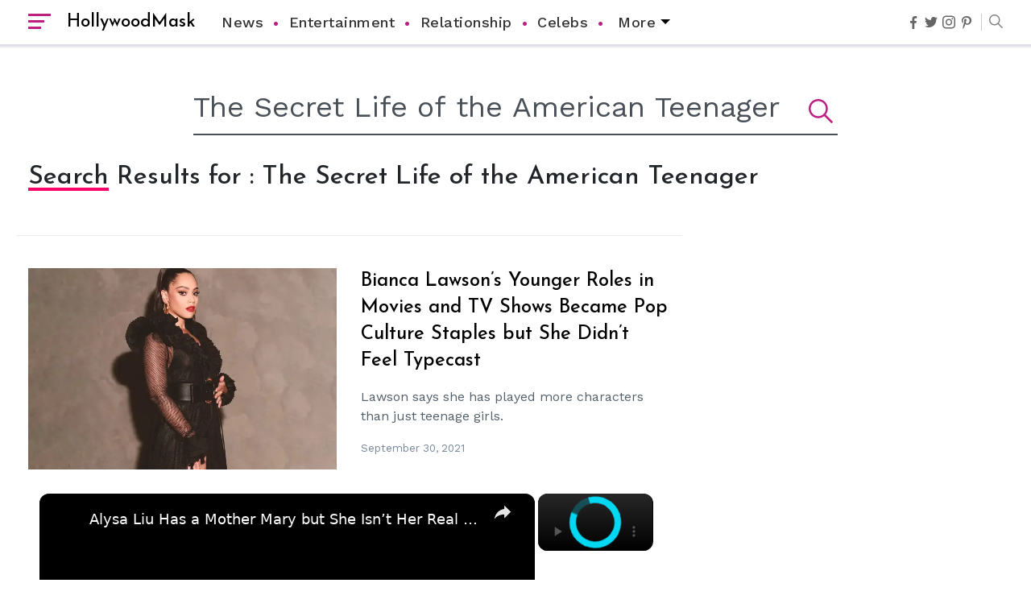

--- FILE ---
content_type: text/javascript
request_url: https://hollywoodmask.com/humix/inline_embed
body_size: 9031
content:
var ezS = document.createElement("link");ezS.rel="stylesheet";ezS.type="text/css";ezS.href="//go.ezodn.com/ezvideo/ezvideojscss.css?cb=185";document.head.appendChild(ezS);
var ezS = document.createElement("link");ezS.rel="stylesheet";ezS.type="text/css";ezS.href="//go.ezodn.com/ezvideo/ezvideocustomcss.css?cb=254688-0-185";document.head.appendChild(ezS);
window.ezVideo = {"appendFloatAfterAd":false,"language":"en","titleString":"","titleOption":"","autoEnableCaptions":false}
var ezS = document.createElement("script");ezS.src="//vjs.zencdn.net/vttjs/0.14.1/vtt.min.js";document.head.appendChild(ezS);
(function(){
		const frag = document.createRange().createContextualFragment('\u003Cscript type\u003D\"application/ld+json\"\u003E\u000A{\u000A  \"@context\": \"https://schema.org\",\u000A  \"@type\": \"VideoObject\",\u000A  \"potentialAction\": {\u000A    \"@type\": \"SeekToAction\",\u000A    \"target\": \"https://hollywoodmask.com/openvideo/v/alysa-liu-has-a-mother-mary-but-she-isnt-her-real-mom?t\u003D{seek_to_second_number}\",\u000A    \"startOffset-input\": \"required name\u003Dseek_to_second_number\"\u000A  },\u000A  \"name\": \"Alysa Liu Has a Mother Mary but She Isn’t Her Real Mom\",\u000A  \"description\": \" Alysa Liu Is The Daughter Of Attorney Arthur Liu While She Calls Mary Her Mom. But It Turns Out Mary Is Not Her Real Mother. Know The Truth!\",\u000A  \"thumbnailUrl\": \"https://streaming.open.video/poster/vbPFvynrdrUdqatZ/vbPFvynrdrUdqatZ_j1646217257240-4vldz0_t1646217459.003.jpg\",\u000A  \"uploadDate\": \"2022-03-02T10:34:16+00:00\",\u000A  \"duration\": \"PT0H3M30S\",\u000A  \"contentUrl\": \"https://streaming.open.video/contents/vbPFvynrdrUdqatZ/1681135730/index.m3u8\",\u000A  \"embedUrl\": \"https://open.video/embed?contentId\u003Dcd2449c49b083e7c400f76a4c977092a853e8fae7fde875b6540afe374732578\",\u000A  \"hasPart\": [\u000A    {\u000A      \"@type\": \"Clip\",\u000A      \"name\": \"Alyssa Liu\'s Unconventional Family\",\u000A      \"startOffset\": 1,\u000A      \"endOffset\": 3,\u000A      \"url\": \"https://hollywoodmask.com/openvideo/v/alysa-liu-has-a-mother-mary-but-she-isnt-her-real-mom?t\u003D1\"\u000A    },\u000A    {\u000A      \"@type\": \"Clip\",\u000A      \"name\": \"Arthur Liu\'s Journey to Parenthood\",\u000A      \"startOffset\": 3,\u000A      \"endOffset\": 11,\u000A      \"url\": \"https://hollywoodmask.com/openvideo/v/alysa-liu-has-a-mother-mary-but-she-isnt-her-real-mom?t\u003D3\"\u000A    },\u000A    {\u000A      \"@type\": \"Clip\",\u000A      \"name\": \"Alyssa\'s Discovery and Connection\",\u000A      \"startOffset\": 11,\u000A      \"endOffset\": 18,\u000A      \"url\": \"https://hollywoodmask.com/openvideo/v/alysa-liu-has-a-mother-mary-but-she-isnt-her-real-mom?t\u003D11\"\u000A    }\u000A  ],\u000A  \"url\": \"https://hollywoodmask.com/openvideo/v/alysa-liu-has-a-mother-mary-but-she-isnt-her-real-mom\"\u000A}\u000A\u003C/script\u003E');
		document.body.appendChild(frag);
	}());
(function() {
		let ezInstream = {"prebidBidders":[{"bidder":"appnexus","params":{"placementId":28760154},"ssid":"10087"},{"bidder":"conversant","params":{"site_id":"211972"},"ssid":"10033"},{"bidder":"medianet","params":{"cid":"8CUBCB617","crid":"358025426"},"ssid":"11307"},{"bidder":"onetag","params":{"pubId":"62499636face9dc"},"ssid":"11291"},{"bidder":"openx","params":{"delDomain":"ezoic-d.openx.net","unit":"560605963"},"ssid":"10015"},{"bidder":"pubmatic","params":{"adSlot":"Ezoic_default_video","publisherId":"156983"},"ssid":"10061"},{"bidder":"rubicon","params":{"accountId":21150,"siteId":269072,"video":{"language":"en","size_id":201},"zoneId":3326304},"ssid":"10063"},{"bidder":"sovrn","params":{"tagid":"1050211"},"ssid":"10017"},{"bidder":"triplelift","params":{"inventoryCode":"ezoic_RON_instream"},"ssid":"11296"},{"bidder":"vidazoo","params":{"cId":"652646d136d29ed957788c6d","pId":"59ac17c192832d0011283fe3"},"ssid":"11372"},{"bidder":"yieldmo","params":{"placementId":"3159086761833865258"},"ssid":"11315"},{"bidder":"33across_i_s2s","params":{"productId":"instream","siteId":"bQuJay49ur74klrkHcnnVW"},"ssid":"11321"},{"bidder":"adyoulike_i_s2s","params":{"placement":"b74dd1bf884ad15f7dc6fca53449c2db"},"ssid":"11314"},{"bidder":"amx_i_s2s","params":{"tagid":"JreGFOmAO"},"ssid":"11290"},{"bidder":"appnexus_i_s2s","params":{"placementId":28760154},"ssid":"10087"},{"bidder":"cadent_aperture_mx_i_s2s","params":{"tagid":"178315"},"ssid":"11389"},{"bidder":"conversant_i_s2s","params":{"site_id":"211972"},"ssid":"10033"},{"bidder":"criteo_i_s2s","params":{"networkId":12274,"pubid":"104211","video":{"playbackmethod":[2,6]}},"ssid":"10050"},{"bidder":"inmobi_i_s2s","params":{"plc":"10000338288"},"ssid":"11387"},{"bidder":"insticator_i_s2s","params":{"adUnitId":"01JHZ942AK7FVME47QN5B0N0P4","publisherId":"f466dda6-51fa-4d9d-b3e8-0dbc76e8ac97"},"ssid":"11381"},{"bidder":"ix_i_s2s","params":{"siteId":"1280191"},"ssid":"10082"},{"bidder":"medianet_i_s2s","params":{"cid":"8CUPV1T76","crid":"578781359"},"ssid":"11307"},{"bidder":"onetag_i_s2s","params":{"pubId":"62499636face9dc"},"ssid":"11291"},{"bidder":"openx_i_s2s","params":{"delDomain":"ezoic-d.openx.net","unit":"559783386"},"ssid":"10015"},{"bidder":"pubmatic_i_s2s","params":{"adSlot":"Ezoic_default_video","publisherId":"156983"},"ssid":"10061"},{"bidder":"rubicon_i_s2s","params":{"accountId":21150,"siteId":421616,"video":{"language":"en","size_id":201},"zoneId":2495262},"ssid":"10063"},{"bidder":"sharethrough_i_s2s","params":{"pkey":"kgPoDCWJ3LoAt80X9hF5eRLi"},"ssid":"11309"},{"bidder":"smartadserver_i_s2s","params":{"formatId":117670,"networkId":4503,"pageId":1696160,"siteId":557984},"ssid":"11335"},{"bidder":"sonobi_i_s2s","params":{"TagID":"86985611032ca7924a34"},"ssid":"10048"},{"bidder":"sovrn_i_s2s","params":{"tagid":"1263646"},"ssid":"10017"},{"bidder":"triplelift_i_s2s","params":{"inventoryCode":"ezoic_RON_instream_PbS2S"},"ssid":"11296"},{"bidder":"trustedstack_i_s2s","params":{"cid":"TS9HJFH44","crid":"944965478"},"ssid":"11396"},{"bidder":"vidazoo_i_s2s","params":{"cId":"68415a84f0bd2a2f4a824fae","pId":"59ac17c192832d0011283fe3"},"ssid":"11372"}],"apsSlot":{"slotID":"instream_desktop_na_Video","divID":"","slotName":"","mediaType":"video","sizes":[[400,300],[640,390],[390,640],[320,480],[480,320],[400,225],[640,360],[768,1024],[1024,768],[640,480]],"slotParams":{}},"allApsSlots":[{"Slot":{"slotID":"AccompanyingContent_640x360v_5-60seconds_Off_NoSkip","divID":"","slotName":"","mediaType":"video","sizes":[[400,300],[640,390],[390,640],[320,480],[480,320],[400,225],[640,360],[768,1024],[1024,768],[640,480]],"slotParams":{}},"Duration":60},{"Slot":{"slotID":"AccompanyingContent_640x360v_5-60seconds_Off_Skip","divID":"","slotName":"","mediaType":"video","sizes":[[400,300],[640,390],[390,640],[320,480],[480,320],[400,225],[640,360],[768,1024],[1024,768],[640,480]],"slotParams":{}},"Duration":60},{"Slot":{"slotID":"AccompanyingContent_640x360v_5-30seconds_Off_NoSkip","divID":"","slotName":"","mediaType":"video","sizes":[[400,300],[640,390],[390,640],[320,480],[480,320],[400,225],[640,360],[768,1024],[1024,768],[640,480]],"slotParams":{}},"Duration":30},{"Slot":{"slotID":"AccompanyingContent_640x360v_5-30seconds_Off_Skip","divID":"","slotName":"","mediaType":"video","sizes":[[400,300],[640,390],[390,640],[320,480],[480,320],[400,225],[640,360],[768,1024],[1024,768],[640,480]],"slotParams":{}},"Duration":30},{"Slot":{"slotID":"AccompanyingContent_640x360v_5-15seconds_Off_NoSkip","divID":"","slotName":"","mediaType":"video","sizes":[[400,300],[640,390],[390,640],[320,480],[480,320],[400,225],[640,360],[768,1024],[1024,768],[640,480]],"slotParams":{}},"Duration":15},{"Slot":{"slotID":"AccompanyingContent_640x360v_5-15seconds_Off_Skip","divID":"","slotName":"","mediaType":"video","sizes":[[400,300],[640,390],[390,640],[320,480],[480,320],[400,225],[640,360],[768,1024],[1024,768],[640,480]],"slotParams":{}},"Duration":15},{"Slot":{"slotID":"instream_desktop_na_Video","divID":"","slotName":"","mediaType":"video","sizes":[[400,300],[640,390],[390,640],[320,480],[480,320],[400,225],[640,360],[768,1024],[1024,768],[640,480]],"slotParams":{}},"Duration":30}],"genericInstream":false,"UnfilledCnt":0,"AllowPreviousBidToSetBidFloor":false,"PreferPrebidOverAmzn":false,"DoNotPassBidFloorToPreBid":false,"bidCacheThreshold":-1,"rampUp":true,"IsEzDfpAccount":true,"EnableVideoDeals":false,"monetizationApproval":{"DomainId":254688,"Domain":"hollywoodmask.com","HumixChannelId":8023,"HasGoogleEntry":true,"HDMApproved":false,"MCMApproved":true},"SelectivelyIncrementUnfilledCount":false,"BlockBidderAfterBadAd":true,"useNewVideoStartingFloor":false,"addHBUnderFloor":false,"dvama":false,"dgeb":false,"vatc":{"at":"INSTREAM","fs":"UNIFORM","mpw":200,"itopf":false,"bcds":"v","bcdsds":"d","bcd":{"ad_type":"INSTREAM","data":{"domain_id":254688,"country":"US","form_factor":1,"impressions":1043,"share_ge7":0.835091,"bucket":"bid-rich","avg_depth":9.42186,"p75_depth":11,"share_ge5":0.855225,"share_ge9":0.807287},"is_domain":true,"loaded_at":"2026-01-17T07:46:36.85718128-08:00"}},"totalVideoDuration":0,"totalAdsPlaybackDuration":0};
		if (typeof __ezInstream !== "undefined" && __ezInstream.breaks) {
			__ezInstream.breaks = __ezInstream.breaks.concat(ezInstream.breaks);
		} else {
			window.__ezInstream = ezInstream;
		}
	})();
var EmbedExclusionEvaluated = 'exempt'; var EzoicMagicPlayerExclusionSelectors = [".humix-off"];var EzoicMagicPlayerInclusionSelectors = [];var EzoicPreferredLocation = '1';

			window.humixFirstVideoLoaded = true
			window.dispatchEvent(new CustomEvent('humixFirstVideoLoaded'));
		
window.ezVideoIframe=false;window.renderEzoicVideoContentCBs=window.renderEzoicVideoContentCBs||[];window.renderEzoicVideoContentCBs.push(function(){let videoObjects=[{"PlayerId":"ez-4999","VideoContentId":"cd2449c49b083e7c400f76a4c977092a853e8fae7fde875b6540afe374732578","VideoPlaylistSelectionId":0,"VideoPlaylistId":1,"VideoTitle":"Alysa Liu Has a Mother Mary but She Isn’t Her Real Mom","VideoDescription":" Alysa Liu Is The Daughter Of Attorney Arthur Liu While She Calls Mary Her Mom. But It Turns Out Mary Is Not Her Real Mother. Know The Truth!","VideoChapters":{"Chapters":["Alyssa Liu's Unconventional Family","Arthur Liu's Journey to Parenthood","Alyssa's Discovery and Connection"],"StartTimes":[0,3280,11040],"EndTimes":[3280,11040,18480]},"VideoLinksSrc":"","VideoSrcURL":"https://streaming.open.video/contents/vbPFvynrdrUdqatZ/1681135730/index.m3u8","VideoDurationMs":209642,"DeviceTypeFlag":14,"FloatFlag":14,"FloatPosition":1,"IsAutoPlay":true,"IsLoop":false,"IsLiveStreaming":false,"OutstreamEnabled":false,"ShouldConsiderDocVisibility":true,"ShouldPauseAds":true,"AdUnit":"","ImpressionId":0,"VideoStartTime":0,"IsStartTimeEnabled":0,"IsKeyMoment":false,"PublisherVideoContentShare":{"DomainIdOwner":254688,"DomainIdShare":254688,"DomainIdHost":254688,"VideoContentId":"cd2449c49b083e7c400f76a4c977092a853e8fae7fde875b6540afe374732578","LoadError":"[MagicPlayerPlaylist:0]","IsEzoicOwnedVideo":false,"IsGenericInstream":false,"IsOutstream":false,"IsGPTOutstream":false},"VideoUploadSource":"","IsVertical":false,"IsPreferred":false,"ShowControls":false,"IsSharedEmbed":false,"ShortenId":"a4istirWdAf","Preview":false,"PlaylistHumixId":"","VideoSelection":10,"MagicPlaceholderType":1,"MagicHTML":"\u003cdiv id=ez-video-wrap-ez-4998 class=ez-video-wrap style=\"align-self: stretch;\"\u003e\u003cdiv class=\"ez-video-center ez-playlist-vertical\"\u003e\u003cdiv class=\"ez-video-content-wrap ez-playlist-vertical ez-rounded-border\"\u003e\u003cdiv id=ez-video-wrap-ez-4999 class=\"ez-video-wrap ez-video-magic\" style=\"align-self: stretch;\"\u003e\u003cdiv class=ez-video-magic-row\u003e\u003col class=\"ez-video-magic-list ez-playlist-vertical\"\u003e\u003cli class=\"ez-video-magic-item ez-video-magic-autoplayer\"\u003e\u003cdiv id=floating-placeholder-ez-4999 class=floating-placeholder style=\"display: none;\"\u003e\u003cdiv id=floating-placeholder-sizer-ez-4999 class=floating-placeholder-sizer\u003e\u003cpicture class=\"video-js vjs-playlist-thumbnail\"\u003e\u003cimg id=floating-placeholder-thumbnail alt loading=lazy nopin=nopin\u003e\u003c/picture\u003e\u003c/div\u003e\u003c/div\u003e\u003cdiv id=ez-video-container-ez-4999 class=\"ez-video-container ez-video-magic-redesign ez-responsive ez-float-right\" style=\"flex-wrap: wrap;\"\u003e\u003cdiv class=ez-video-ez-stuck-bar id=ez-video-ez-stuck-bar-ez-4999\u003e\u003cdiv class=\"ez-video-ez-stuck-close ez-simple-close\" id=ez-video-ez-stuck-close-ez-4999 style=\"font-size: 16px !important; text-shadow: none !important; color: #000 !important; font-family: system-ui !important; background-color: rgba(255,255,255,0.5) !important; border-radius: 50% !important; text-align: center !important;\"\u003ex\u003c/div\u003e\u003c/div\u003e\u003cvideo id=ez-video-ez-4999 class=\"video-js ez-vid-placeholder\" controls preload=metadata\u003e\u003cp class=vjs-no-js\u003ePlease enable JavaScript\u003c/p\u003e\u003c/video\u003e\u003cdiv class=ez-vid-preview id=ez-vid-preview-ez-4999\u003e\u003c/div\u003e\u003cdiv id=lds-ring-ez-4999 class=lds-ring\u003e\u003cdiv\u003e\u003c/div\u003e\u003cdiv\u003e\u003c/div\u003e\u003cdiv\u003e\u003c/div\u003e\u003cdiv\u003e\u003c/div\u003e\u003c/div\u003e\u003c/div\u003e\u003cli class=\"ez-video-magic-item ez-video-magic-playlist\"\u003e\u003cdiv id=ez-video-playlist-ez-4998 class=vjs-playlist\u003e\u003c/div\u003e\u003c/ol\u003e\u003c/div\u003e\u003c/div\u003e\u003cdiv id=floating-placeholder-ez-4998 class=floating-placeholder style=\"display: none;\"\u003e\u003cdiv id=floating-placeholder-sizer-ez-4998 class=floating-placeholder-sizer\u003e\u003cpicture class=\"video-js vjs-playlist-thumbnail\"\u003e\u003cimg id=floating-placeholder-thumbnail alt loading=lazy nopin=nopin\u003e\u003c/picture\u003e\u003c/div\u003e\u003c/div\u003e\u003cdiv id=ez-video-container-ez-4998 class=\"ez-video-container ez-video-magic-redesign ez-responsive ez-float-right\" style=\"flex-wrap: wrap; width: 640px;transition: width 0.25s ease 0s;\"\u003e\u003cdiv class=ez-video-ez-stuck-bar id=ez-video-ez-stuck-bar-ez-4998\u003e\u003cdiv class=\"ez-video-ez-stuck-close ez-simple-close\" id=ez-video-ez-stuck-close-ez-4998 style=\"font-size: 16px !important; text-shadow: none !important; color: #000 !important; font-family: system-ui !important; background-color: rgba(255,255,255,0.5) !important; border-radius: 50% !important; text-align: center !important;\"\u003ex\u003c/div\u003e\u003c/div\u003e\u003cvideo id=ez-video-ez-4998 class=\"video-js ez-vid-placeholder vjs-16-9\" controls preload=metadata\u003e\u003cp class=vjs-no-js\u003ePlease enable JavaScript\u003c/p\u003e\u003c/video\u003e\u003cdiv class=keymoment-container id=keymoment-play style=\"display: none;\"\u003e\u003cspan id=play-button-container class=play-button-container-active\u003e\u003cspan class=\"keymoment-play-btn play-button-before\"\u003e\u003c/span\u003e\u003cspan class=\"keymoment-play-btn play-button-after\"\u003e\u003c/span\u003e\u003c/span\u003e\u003c/div\u003e\u003cdiv class=\"keymoment-container rewind\" id=keymoment-rewind style=\"display: none;\"\u003e\u003cdiv id=keymoment-rewind-box class=rotate\u003e\u003cspan class=\"keymoment-arrow arrow-two double-arrow-icon\"\u003e\u003c/span\u003e\u003cspan class=\"keymoment-arrow arrow-one double-arrow-icon\"\u003e\u003c/span\u003e\u003c/div\u003e\u003c/div\u003e\u003cdiv class=\"keymoment-container forward\" id=keymoment-forward style=\"display: none;\"\u003e\u003cdiv id=keymoment-forward-box\u003e\u003cspan class=\"keymoment-arrow arrow-two double-arrow-icon\"\u003e\u003c/span\u003e\u003cspan class=\"keymoment-arrow arrow-one double-arrow-icon\"\u003e\u003c/span\u003e\u003c/div\u003e\u003c/div\u003e\u003cdiv id=vignette-overlay\u003e\u003c/div\u003e\u003cdiv id=vignette-top-card class=vignette-top-card\u003e\u003cdiv class=vignette-top-channel\u003e\u003ca class=top-channel-logo target=_blank role=link aria-label=\"channel logo\" style='background-image: url(\"https://video-meta.humix.com/\");'\u003e\u003c/a\u003e\u003c/div\u003e\u003cdiv class=\"vignette-top-title top-enable-channel-logo\"\u003e\u003cdiv class=\"vignette-top-title-text vignette-magic-player\"\u003e\u003ca class=vignette-top-title-link id=vignette-top-title-link-ez-4998 target=_blank tabindex=0 href=https://hollywoodmask.com/openvideo/v/alysa-liu-has-a-mother-mary-but-she-isnt-her-real-mom\u003eAlysa Liu Has a Mother Mary but She Isn’t Her Real Mom\u003c/a\u003e\u003c/div\u003e\u003c/div\u003e\u003cdiv class=vignette-top-share\u003e\u003cbutton class=vignette-top-button type=button title=share id=vignette-top-button\u003e\u003cdiv class=top-button-icon\u003e\u003csvg height=\"100%\" version=\"1.1\" viewBox=\"0 0 36 36\" width=\"100%\"\u003e\n                                        \u003cuse class=\"svg-shadow\" xlink:href=\"#share-icon\"\u003e\u003c/use\u003e\n                                        \u003cpath class=\"svg-fill\" d=\"m 20.20,14.19 0,-4.45 7.79,7.79 -7.79,7.79 0,-4.56 C 16.27,20.69 12.10,21.81 9.34,24.76 8.80,25.13 7.60,27.29 8.12,25.65 9.08,21.32 11.80,17.18 15.98,15.38 c 1.33,-0.60 2.76,-0.98 4.21,-1.19 z\" id=\"share-icon\"\u003e\u003c/path\u003e\n                                    \u003c/svg\u003e\u003c/div\u003e\u003c/button\u003e\u003c/div\u003e\u003c/div\u003e\u003ca id=watch-on-link-ez-4998 class=watch-on-link aria-label=\"Watch on Open.Video\" target=_blank href=https://hollywoodmask.com/openvideo/v/alysa-liu-has-a-mother-mary-but-she-isnt-her-real-mom\u003e\u003cdiv class=watch-on-link-content aria-hidden=true\u003e\u003cdiv class=watch-on-link-text\u003eWatch on\u003c/div\u003e\u003cimg style=\"height: 1rem;\" src=https://assets.open.video/open-video-white-logo.png alt=\"Video channel logo\" class=img-fluid\u003e\u003c/div\u003e\u003c/a\u003e\u003cdiv class=ez-vid-preview id=ez-vid-preview-ez-4998\u003e\u003c/div\u003e\u003cdiv id=lds-ring-ez-4998 class=lds-ring\u003e\u003cdiv\u003e\u003c/div\u003e\u003cdiv\u003e\u003c/div\u003e\u003cdiv\u003e\u003c/div\u003e\u003cdiv\u003e\u003c/div\u003e\u003c/div\u003e\u003cdiv id=ez-video-links-ez-4998 style=position:absolute;\u003e\u003c/div\u003e\u003c/div\u003e\u003c/div\u003e\u003cdiv id=ez-lower-title-link-ez-4998 class=lower-title-link\u003e\u003ca href=https://hollywoodmask.com/openvideo/v/alysa-liu-has-a-mother-mary-but-she-isnt-her-real-mom target=_blank\u003eAlysa Liu Has a Mother Mary but She Isn’t Her Real Mom\u003c/a\u003e\u003c/div\u003e\u003c/div\u003e\u003c/div\u003e","PreferredVideoType":0,"DisableWatchOnLink":false,"DisableVignette":false,"DisableTitleLink":false,"VideoPlaylist":{"VideoPlaylistId":1,"FirstVideoSelectionId":0,"FirstVideoIndex":0,"Name":"Universal Player","IsLooping":1,"IsShuffled":0,"Autoskip":0,"Videos":[{"PublisherVideoId":34043,"PublisherId":89932,"VideoContentId":"cd2449c49b083e7c400f76a4c977092a853e8fae7fde875b6540afe374732578","DomainId":254688,"Title":"Alysa Liu Has a Mother Mary but She Isn’t Her Real Mom","Description":" Alysa Liu Is The Daughter Of Attorney Arthur Liu While She Calls Mary Her Mom. But It Turns Out Mary Is Not Her Real Mother. Know The Truth!","VideoChapters":{"Chapters":null,"StartTimes":null,"EndTimes":null},"Privacy":"public","CreatedDate":"2022-03-02 10:34:16","ModifiedDate":"2022-03-02 10:37:43","PreviewImage":"https://streaming.open.video/poster/vbPFvynrdrUdqatZ/vbPFvynrdrUdqatZ_j1646217257240-4vldz0_t1646217459.003.jpg","RestrictByReferer":false,"ImpressionId":0,"VideoDurationMs":209642,"StreamingURL":"https://streaming.open.video/contents/vbPFvynrdrUdqatZ/1681135730/index.m3u8","PublisherVideoContentShare":{"DomainIdOwner":254688,"DomainIdShare":254688,"DomainIdHost":254688,"VideoContentId":"cd2449c49b083e7c400f76a4c977092a853e8fae7fde875b6540afe374732578","IsEzoicOwnedVideo":false,"IsGenericInstream":false,"IsOutstream":false,"IsGPTOutstream":false},"ExternalId":"","IABCategoryName":"Parenting,Family","IABCategoryIds":"192,273","NLBCategoryIds":"1312,447","IsUploaded":false,"IsProcessed":false,"IsContentShareable":true,"UploadSource":"","IsPreferred":false,"Category":"","IsRotate":false,"ShortenId":"a4istirWdAf","PreferredVideoType":0,"HumixChannelId":8023,"IsHumixChannelActive":true,"VideoAutoMatchType":0,"ShareBaseUrl":"//hollywoodmask.com/openvideo/","CanonicalLink":"https://hollywoodmask.com/openvideo/v/alysa-liu-has-a-mother-mary-but-she-isnt-her-real-mom","OpenVideoHostedLink":"https://open.video/@hollywoodmask_com/v/alysa-liu-has-a-mother-mary-but-she-isnt-her-real-mom","ChannelSlug":"hollywoodmask_com","Language":"en","Keywords":"","HasMultiplePosterResolutions":true,"ResizedPosterVersion":0,"ChannelLogo":"","OwnerIntegrationType":"ns","IsChannelWPHosted":false,"HideReportVideoButton":false,"VideoPlaylistSelectionId":0,"VideoLinksSrc":"","VideoStartTime":0,"IsStartTimeEnabled":0,"AdUnit":"hollywoodmask_com-video-1","VideoPlaylistId":1,"InitialIndex":0},{"PublisherVideoId":34044,"PublisherId":89932,"VideoContentId":"1c59e2b944f6f00e4eb6722d9d69e4791401a7483ec1899ae3fc42e5b5f7b44e","DomainId":254688,"Title":"‘Euphoria’ Star Angus Cloud Faces Sexual Assault Allegations","Description":" Angus Cloud Has Been Accused Of Sexual Assault On Twitter By A User. Some Users Claim He Is Guilty While Others Believe He Is Innocent.","VideoChapters":{"Chapters":null,"StartTimes":null,"EndTimes":null},"Privacy":"public","CreatedDate":"2022-03-02 10:35:04","ModifiedDate":"2022-03-02 10:38:28","PreviewImage":"https://streaming.open.video/poster/UwPZHJwAbxuUbWKK/UwPZHJwAbxuUbWKK_j1646217305076-69if0b_t1646217499.003.jpg","RestrictByReferer":false,"ImpressionId":0,"VideoDurationMs":241574,"StreamingURL":"https://streaming.open.video/contents/UwPZHJwAbxuUbWKK/1681074253/index.m3u8","PublisherVideoContentShare":{"DomainIdOwner":254688,"DomainIdShare":254688,"DomainIdHost":254688,"VideoContentId":"1c59e2b944f6f00e4eb6722d9d69e4791401a7483ec1899ae3fc42e5b5f7b44e","IsEzoicOwnedVideo":false,"IsGenericInstream":false,"IsOutstream":false,"IsGPTOutstream":false},"ExternalId":"","IABCategoryName":"","IABCategoryIds":"","NLBCategoryIds":"","IsUploaded":false,"IsProcessed":false,"IsContentShareable":true,"UploadSource":"","IsPreferred":false,"Category":"","IsRotate":false,"ShortenId":"GOistyrWckf","PreferredVideoType":0,"HumixChannelId":8023,"IsHumixChannelActive":true,"VideoAutoMatchType":0,"ShareBaseUrl":"//hollywoodmask.com/openvideo/","CanonicalLink":"https://hollywoodmask.com/openvideo/v/euphoria-star-angus-cloud-faces-sexual-assault-allegations","OpenVideoHostedLink":"https://open.video/@hollywoodmask_com/v/euphoria-star-angus-cloud-faces-sexual-assault-allegations","ChannelSlug":"hollywoodmask_com","Language":"en","Keywords":"","HasMultiplePosterResolutions":true,"ResizedPosterVersion":0,"ChannelLogo":"","OwnerIntegrationType":"ns","IsChannelWPHosted":false,"HideReportVideoButton":false,"VideoPlaylistSelectionId":0,"VideoLinksSrc":"","VideoStartTime":0,"IsStartTimeEnabled":0,"AdUnit":"hollywoodmask_com-video-1","VideoPlaylistId":1,"InitialIndex":1},{"PublisherVideoId":34036,"PublisherId":89932,"VideoContentId":"6c2a95dd3a5c4a2550a7c3da0299b957946f54fc0a8166aa644051503dc13986","DomainId":254688,"Title":"Addison Rae Blasts Claims That Omer Fedi Leaked Their Intimate Picture","Description":" Fans Slammed Omer Fedi When Rumor Spread That He Leaked An Inappropriate Picture Of Addison Rae. Rae Defends Boyfriend.","VideoChapters":{"Chapters":null,"StartTimes":null,"EndTimes":null},"Privacy":"public","CreatedDate":"2022-03-02 10:25:31","ModifiedDate":"2022-03-02 10:28:04","PreviewImage":"https://streaming.open.video/poster/RXJMwFcfDvvzgZrZ/RXJMwFcfDvvzgZrZ_j1646216732577-hp0krm_t1646216875.003.jpg","RestrictByReferer":false,"ImpressionId":0,"VideoDurationMs":187887,"StreamingURL":"https://streaming.open.video/contents/RXJMwFcfDvvzgZrZ/1681046452/index.m3u8","PublisherVideoContentShare":{"DomainIdOwner":254688,"DomainIdShare":254688,"DomainIdHost":254688,"VideoContentId":"6c2a95dd3a5c4a2550a7c3da0299b957946f54fc0a8166aa644051503dc13986","IsEzoicOwnedVideo":false,"IsGenericInstream":false,"IsOutstream":false,"IsGPTOutstream":false},"ExternalId":"","IABCategoryName":"Family \u0026 Relationships,Celebrities \u0026 Entertainment News","IABCategoryIds":"186,433","NLBCategoryIds":"446,3","IsUploaded":false,"IsProcessed":false,"IsContentShareable":true,"UploadSource":"","IsPreferred":false,"Category":"","IsRotate":false,"ShortenId":"aiistyrHcBf","PreferredVideoType":0,"HumixChannelId":8023,"IsHumixChannelActive":true,"VideoAutoMatchType":0,"ShareBaseUrl":"//hollywoodmask.com/openvideo/","CanonicalLink":"https://hollywoodmask.com/openvideo/v/addison-rae-blasts-claims-that-omer-fedi-leaked-their-intimate-picture","OpenVideoHostedLink":"https://open.video/@hollywoodmask_com/v/addison-rae-blasts-claims-that-omer-fedi-leaked-their-intimate-picture","ChannelSlug":"hollywoodmask_com","Language":"en","Keywords":"","HasMultiplePosterResolutions":true,"ResizedPosterVersion":0,"ChannelLogo":"","OwnerIntegrationType":"ns","IsChannelWPHosted":false,"HideReportVideoButton":false,"VideoPlaylistSelectionId":0,"VideoLinksSrc":"","VideoStartTime":0,"IsStartTimeEnabled":0,"AdUnit":"hollywoodmask_com-video-1","VideoPlaylistId":1,"InitialIndex":2},{"PublisherVideoId":34340,"PublisherId":89932,"VideoContentId":"2a1eac448a1d5891de52d13da149f2aefc6e945bfbc460cfde478700d5e56d43","DomainId":254688,"Title":"Drop Dead Diva\u0026#39;s Brooke Elliott Bio Reveals: Married, Husband, Weight Loss \u0026amp; More Details","Description":" Know about Drop Dead Diva\u0026#39;s Brooke Elliott\u0026#39;s Bio which reveals if she is married to her husband or not. Also, know about her weight loss measures that served her well in the search for a husband.","VideoChapters":{"Chapters":null,"StartTimes":null,"EndTimes":null},"Privacy":"public","CreatedDate":"2022-03-04 18:38:28","ModifiedDate":"2022-04-21 08:17:19","PreviewImage":"https://streaming.open.video/poster/fkfUCudtgmEhAQmN/fkfUCudtgmEhAQmN_j1646419111003-36zp42_t1646419408.003.jpg","RestrictByReferer":false,"ImpressionId":0,"VideoDurationMs":380146,"StreamingURL":"https://streaming.open.video/contents/fkfUCudtgmEhAQmN/1681055883/index.m3u8","PublisherVideoContentShare":{"DomainIdOwner":254688,"DomainIdShare":254688,"DomainIdHost":254688,"VideoContentId":"2a1eac448a1d5891de52d13da149f2aefc6e945bfbc460cfde478700d5e56d43","IsEzoicOwnedVideo":false,"IsGenericInstream":false,"IsOutstream":false,"IsGPTOutstream":false},"ExternalId":"","IABCategoryName":"Weight Loss,Celebrities \u0026 Entertainment News","IABCategoryIds":"231,433","NLBCategoryIds":"104,3","IsUploaded":false,"IsProcessed":false,"IsContentShareable":true,"UploadSource":"","IsPreferred":false,"Category":"","IsRotate":false,"ShortenId":"jrPstjXaIkf","PreferredVideoType":0,"HumixChannelId":8023,"IsHumixChannelActive":true,"VideoAutoMatchType":0,"ShareBaseUrl":"//hollywoodmask.com/openvideo/","CanonicalLink":"https://hollywoodmask.com/openvideo/v/drop-dead-divas-brooke-elliott-bio-reveals-married-husband-weight-loss-more-details","OpenVideoHostedLink":"https://open.video/@hollywoodmask_com/v/drop-dead-divas-brooke-elliott-bio-reveals-married-husband-weight-loss-more-details","ChannelSlug":"hollywoodmask_com","Language":"en","Keywords":"Meet Cute, Kaley Cuoco, Pete Davidson, cast, plot, release, film, bts, behind the scenes","HasMultiplePosterResolutions":true,"ResizedPosterVersion":0,"ChannelLogo":"","OwnerIntegrationType":"ns","IsChannelWPHosted":false,"HideReportVideoButton":false,"VideoPlaylistSelectionId":0,"VideoLinksSrc":"","VideoStartTime":0,"IsStartTimeEnabled":0,"AdUnit":"hollywoodmask_com-video-1","VideoPlaylistId":1,"InitialIndex":3},{"PublisherVideoId":34035,"PublisherId":89932,"VideoContentId":"b2fcd5d8f6a88aebbb4b9dbe1a236fea98aef1cefdb4d4a5999e75f7c3e13b0f","DomainId":254688,"Title":"Gary Vaynerchuk and Wife Lizzie Decides to Keep Kids Away from the Limelight","Description":" Entrepreneur Gary Vaynerchuk And His Wife Lizzie Vaynerchuk Chose To Keep Kids Away From The Limelight. He Published A Blog Where He Revealed Their Reasons.","VideoChapters":{"Chapters":null,"StartTimes":null,"EndTimes":null},"Privacy":"public","CreatedDate":"2022-03-02 10:23:19","ModifiedDate":"2022-03-02 10:25:42","PreviewImage":"https://streaming.open.video/poster/sqVWZeIPuFPLVYHB/sqVWZeIPuFPLVYHB_j1646216600685-vzxu02_t1646216735.003.jpg","RestrictByReferer":false,"ImpressionId":0,"VideoDurationMs":171638,"StreamingURL":"https://streaming.open.video/contents/sqVWZeIPuFPLVYHB/1681102164/index.m3u8","PublisherVideoContentShare":{"DomainIdOwner":254688,"DomainIdShare":254688,"DomainIdHost":254688,"VideoContentId":"b2fcd5d8f6a88aebbb4b9dbe1a236fea98aef1cefdb4d4a5999e75f7c3e13b0f","IsEzoicOwnedVideo":false,"IsGenericInstream":false,"IsOutstream":false,"IsGPTOutstream":false},"ExternalId":"","IABCategoryName":"","IABCategoryIds":"","NLBCategoryIds":"","IsUploaded":false,"IsProcessed":false,"IsContentShareable":true,"UploadSource":"","IsPreferred":false,"Category":"","IsRotate":false,"ShortenId":"GyictyrXdkf","PreferredVideoType":0,"HumixChannelId":8023,"IsHumixChannelActive":true,"VideoAutoMatchType":0,"ShareBaseUrl":"//hollywoodmask.com/openvideo/","CanonicalLink":"https://hollywoodmask.com/openvideo/v/gary-vaynerchuk-and-wife-lizziedecides-to-keep-kids-away-from-the-limelight","OpenVideoHostedLink":"https://open.video/@hollywoodmask_com/v/gary-vaynerchuk-and-wife-lizziedecides-to-keep-kids-away-from-the-limelight","ChannelSlug":"hollywoodmask_com","Language":"en","Keywords":"","HasMultiplePosterResolutions":true,"ResizedPosterVersion":0,"ChannelLogo":"","OwnerIntegrationType":"ns","IsChannelWPHosted":false,"HideReportVideoButton":false,"VideoPlaylistSelectionId":0,"VideoLinksSrc":"","VideoStartTime":0,"IsStartTimeEnabled":0,"AdUnit":"hollywoodmask_com-video-1","VideoPlaylistId":1,"InitialIndex":4},{"PublisherVideoId":34037,"PublisherId":89932,"VideoContentId":"8611e5425bee27df82f0b4847fb44553922d3887bc12688cdc141664f54bf021","DomainId":254688,"Title":"Tayler Holder Getting Unfollowed over Sexual Misconduct Allegations","Description":" Tayler Holder Faces Massive Unfollow Spree Amid Sexual Misconduct Allegations. Mian Twins, Olivia Ponton, And Others Unfollowed Him On IG.","VideoChapters":{"Chapters":null,"StartTimes":null,"EndTimes":null},"Privacy":"public","CreatedDate":"2022-03-02 10:25:50","ModifiedDate":"2022-03-02 10:28:54","PreviewImage":"https://streaming.open.video/poster/TsqRvVDYIYRoALdr/TsqRvVDYIYRoALdr_j1646216751163-jpdco8_t1646216926.003.jpg","RestrictByReferer":false,"ImpressionId":0,"VideoDurationMs":225892,"StreamingURL":"https://streaming.open.video/contents/TsqRvVDYIYRoALdr/1680981401/index.m3u8","PublisherVideoContentShare":{"DomainIdOwner":254688,"DomainIdShare":254688,"DomainIdHost":254688,"VideoContentId":"8611e5425bee27df82f0b4847fb44553922d3887bc12688cdc141664f54bf021","IsEzoicOwnedVideo":false,"IsGenericInstream":false,"IsOutstream":false,"IsGPTOutstream":false},"ExternalId":"","IABCategoryName":"Celebrities \u0026 Entertainment News","IABCategoryIds":"433","NLBCategoryIds":"3","IsUploaded":false,"IsProcessed":false,"IsContentShareable":true,"UploadSource":"","IsPreferred":false,"Category":"","IsRotate":false,"ShortenId":"GOOctyrWdlf","PreferredVideoType":0,"HumixChannelId":8023,"IsHumixChannelActive":true,"VideoAutoMatchType":0,"ShareBaseUrl":"//hollywoodmask.com/openvideo/","CanonicalLink":"https://hollywoodmask.com/openvideo/v/tayler-holder-getting-unfollowed-over-sexual-misconduct-allegations","OpenVideoHostedLink":"https://open.video/@hollywoodmask_com/v/tayler-holder-getting-unfollowed-over-sexual-misconduct-allegations","ChannelSlug":"hollywoodmask_com","Language":"en","Keywords":"","HasMultiplePosterResolutions":true,"ResizedPosterVersion":0,"ChannelLogo":"","OwnerIntegrationType":"ns","IsChannelWPHosted":false,"HideReportVideoButton":false,"VideoPlaylistSelectionId":0,"VideoLinksSrc":"","VideoStartTime":0,"IsStartTimeEnabled":0,"AdUnit":"hollywoodmask_com-video-1","VideoPlaylistId":1,"InitialIndex":5},{"PublisherVideoId":34034,"PublisherId":89932,"VideoContentId":"c4a6c9d5253843778e5235dfad16a42be82afc56a6303f034a3e31ee5efa8c4e","DomainId":254688,"Title":"Openly Gay Robin Cousins Is Married With Partner - Know His Personal Life \u0026amp; Career Details","Description":" Know About Openly Gay Robin Cousins\u0026#39; Reason Behind Keeping His Married Life With The Husband A Private Affair.","VideoChapters":{"Chapters":null,"StartTimes":null,"EndTimes":null},"Privacy":"public","CreatedDate":"2022-03-02 10:21:12","ModifiedDate":"2022-03-02 10:24:03","PreviewImage":"https://streaming.open.video/poster/bRnrqkTprfjwDfba/bRnrqkTprfjwDfba_j1646216473764-5ap7mo_t1646216639.003.jpg","RestrictByReferer":false,"ImpressionId":0,"VideoDurationMs":178244,"StreamingURL":"https://streaming.open.video/contents/bRnrqkTprfjwDfba/1681030581/index.m3u8","PublisherVideoContentShare":{"DomainIdOwner":254688,"DomainIdShare":254688,"DomainIdHost":254688,"VideoContentId":"c4a6c9d5253843778e5235dfad16a42be82afc56a6303f034a3e31ee5efa8c4e","IsEzoicOwnedVideo":false,"IsGenericInstream":false,"IsOutstream":false,"IsGPTOutstream":false},"ExternalId":"","IABCategoryName":"Marriage,Family \u0026 Relationships","IABCategoryIds":"189,186","NLBCategoryIds":"448,446","IsUploaded":false,"IsProcessed":false,"IsContentShareable":true,"UploadSource":"","IsPreferred":false,"Category":"","IsRotate":false,"ShortenId":"a4istirXckf","PreferredVideoType":0,"HumixChannelId":8023,"IsHumixChannelActive":true,"VideoAutoMatchType":0,"ShareBaseUrl":"//hollywoodmask.com/openvideo/","CanonicalLink":"https://hollywoodmask.com/openvideo/v/openly-gay-robin-cousins-is-married-with-partner-know-his-personal-life-career-details","OpenVideoHostedLink":"https://open.video/@hollywoodmask_com/v/openly-gay-robin-cousins-is-married-with-partner-know-his-personal-life-career-details","ChannelSlug":"hollywoodmask_com","Language":"en","Keywords":"","HasMultiplePosterResolutions":true,"ResizedPosterVersion":0,"ChannelLogo":"","OwnerIntegrationType":"ns","IsChannelWPHosted":false,"HideReportVideoButton":false,"VideoPlaylistSelectionId":0,"VideoLinksSrc":"","VideoStartTime":0,"IsStartTimeEnabled":0,"AdUnit":"hollywoodmask_com-video-1","VideoPlaylistId":1,"InitialIndex":6},{"PublisherVideoId":34038,"PublisherId":89932,"VideoContentId":"22abd9732da4ca2c187effe5a8c333004f6f39b3e596e24901396d985b3fd530","DomainId":254688,"Title":"Why Did Cleo Rose Elliott Stab Katharine Ross? Mother Claims She Grew Violent At Age 12","Description":" Cleo Rose Elliott, Daughter Of Katharine Ross And Her Spouse Sam Elliott, Once Stabbed Her Mother Six Times In Her Arms. But What Was The Reason Behind That?","VideoChapters":{"Chapters":null,"StartTimes":null,"EndTimes":null},"Privacy":"public","CreatedDate":"2022-03-02 10:26:12","ModifiedDate":"2022-03-02 10:28:39","PreviewImage":"https://streaming.open.video/poster/hhzEsJZqeMYvEaxo/hhzEsJZqeMYvEaxo_j1646216772969-blk9t0_t1646216915.003.jpg","RestrictByReferer":false,"ImpressionId":0,"VideoDurationMs":176409,"StreamingURL":"https://streaming.open.video/contents/hhzEsJZqeMYvEaxo/1681142650/index.m3u8","PublisherVideoContentShare":{"DomainIdOwner":254688,"DomainIdShare":254688,"DomainIdHost":254688,"VideoContentId":"22abd9732da4ca2c187effe5a8c333004f6f39b3e596e24901396d985b3fd530","IsEzoicOwnedVideo":false,"IsGenericInstream":false,"IsOutstream":false,"IsGPTOutstream":false},"ExternalId":"","IABCategoryName":"Family \u0026 Relationships","IABCategoryIds":"186","NLBCategoryIds":"446","IsUploaded":false,"IsProcessed":false,"IsContentShareable":true,"UploadSource":"","IsPreferred":false,"Category":"","IsRotate":false,"ShortenId":"a4OstirWdkf","PreferredVideoType":0,"HumixChannelId":8023,"IsHumixChannelActive":true,"VideoAutoMatchType":0,"ShareBaseUrl":"//hollywoodmask.com/openvideo/","CanonicalLink":"https://hollywoodmask.com/openvideo/v/why-did-cleo-rose-elliott-stab-katharine-ross-mother-claims-she-grew-violent-at-age-12","OpenVideoHostedLink":"https://open.video/@hollywoodmask_com/v/why-did-cleo-rose-elliott-stab-katharine-ross-mother-claims-she-grew-violent-at-age-12","ChannelSlug":"hollywoodmask_com","Language":"en","Keywords":"","HasMultiplePosterResolutions":true,"ResizedPosterVersion":0,"ChannelLogo":"","OwnerIntegrationType":"ns","IsChannelWPHosted":false,"HideReportVideoButton":false,"VideoPlaylistSelectionId":0,"VideoLinksSrc":"","VideoStartTime":0,"IsStartTimeEnabled":0,"AdUnit":"hollywoodmask_com-video-1","VideoPlaylistId":1,"InitialIndex":7},{"PublisherVideoId":34039,"PublisherId":89932,"VideoContentId":"0fb7fd03ccd4d717b53d279e57b48e398a4b0e1d180156851878637ad6968568","DomainId":254688,"Title":"5 Things to Know about Alan Ritchson’s Wife Catherine Ritchson","Description":" Catherine Ritchson Is The Wife Of Famous \u0026#39;Blue Mountain State\u0026#39; Actor, Alan Ritchson. But There\u0026#39;s More To Her Than Just Being The Wife Of The Popular Actor.","VideoChapters":{"Chapters":null,"StartTimes":null,"EndTimes":null},"Privacy":"public","CreatedDate":"2022-03-02 10:27:55","ModifiedDate":"2022-03-02 10:30:43","PreviewImage":"https://streaming.open.video/poster/mzSJHlexxYYaAAXf/mzSJHlexxYYaAAXf_j1646216875935-sv4khy_t1646217038.003.jpg","RestrictByReferer":false,"ImpressionId":0,"VideoDurationMs":203036,"StreamingURL":"https://streaming.open.video/contents/mzSJHlexxYYaAAXf/1681009925/index.m3u8","PublisherVideoContentShare":{"DomainIdOwner":254688,"DomainIdShare":254688,"DomainIdHost":254688,"VideoContentId":"0fb7fd03ccd4d717b53d279e57b48e398a4b0e1d180156851878637ad6968568","IsEzoicOwnedVideo":false,"IsGenericInstream":false,"IsOutstream":false,"IsGPTOutstream":false},"ExternalId":"","IABCategoryName":"Family \u0026 Relationships,Substance Abuse","IABCategoryIds":"186,311","NLBCategoryIds":"446,316","IsUploaded":false,"IsProcessed":false,"IsContentShareable":true,"UploadSource":"","IsPreferred":false,"Category":"","IsRotate":false,"ShortenId":"a4OstirGckf","PreferredVideoType":0,"HumixChannelId":8023,"IsHumixChannelActive":true,"VideoAutoMatchType":0,"ShareBaseUrl":"//hollywoodmask.com/openvideo/","CanonicalLink":"https://hollywoodmask.com/openvideo/v/5-things-to-know-about-alan-ritchsons-wife-catherine-ritchson","OpenVideoHostedLink":"https://open.video/@hollywoodmask_com/v/5-things-to-know-about-alan-ritchsons-wife-catherine-ritchson","ChannelSlug":"hollywoodmask_com","Language":"en","Keywords":"","HasMultiplePosterResolutions":true,"ResizedPosterVersion":0,"ChannelLogo":"","OwnerIntegrationType":"ns","IsChannelWPHosted":false,"HideReportVideoButton":false,"VideoPlaylistSelectionId":0,"VideoLinksSrc":"","VideoStartTime":0,"IsStartTimeEnabled":0,"AdUnit":"hollywoodmask_com-video-1","VideoPlaylistId":1,"InitialIndex":8},{"PublisherVideoId":34045,"PublisherId":89932,"VideoContentId":"796b1eb9ebfa94a83625593fd80408783db7e5ce778b5f0095718654e9249088","DomainId":254688,"Title":"Mike Majlak Spills on Who Got Ex-girlfriend Lana Rhoades Pregnant","Description":" Mike Majlak\u0026#39;s Ex Girlfriend Lana Rhoades Is Pregnant And Is Keeping Her Baby\u0026#39;s Father\u0026#39;s Identity A Secret. Here\u0026#39;s What Majlak Has To Say About It.","VideoChapters":{"Chapters":null,"StartTimes":null,"EndTimes":null},"Privacy":"public","CreatedDate":"2022-03-02 10:35:18","ModifiedDate":"2022-03-02 10:38:09","PreviewImage":"https://streaming.open.video/poster/ugVuQndbiQnRAkXB/ugVuQndbiQnRAkXB_j1646217318805-s0b48b_t1646217484.003.jpg","RestrictByReferer":false,"ImpressionId":0,"VideoDurationMs":208641,"StreamingURL":"https://streaming.open.video/contents/ugVuQndbiQnRAkXB/1680893308/index.m3u8","PublisherVideoContentShare":{"DomainIdOwner":254688,"DomainIdShare":254688,"DomainIdHost":254688,"VideoContentId":"796b1eb9ebfa94a83625593fd80408783db7e5ce778b5f0095718654e9249088","IsEzoicOwnedVideo":false,"IsGenericInstream":false,"IsOutstream":false,"IsGPTOutstream":false},"ExternalId":"","IABCategoryName":"","IABCategoryIds":"","NLBCategoryIds":"","IsUploaded":false,"IsProcessed":false,"IsContentShareable":true,"UploadSource":"","IsPreferred":false,"Category":"","IsRotate":false,"ShortenId":"aiictyrGdlf","PreferredVideoType":0,"HumixChannelId":8023,"IsHumixChannelActive":true,"VideoAutoMatchType":0,"ShareBaseUrl":"//hollywoodmask.com/openvideo/","CanonicalLink":"https://hollywoodmask.com/openvideo/v/mike-majlak-spills-on-who-got-ex-girlfriend-lana-rhoades-pregnant","OpenVideoHostedLink":"https://open.video/@hollywoodmask_com/v/mike-majlak-spills-on-who-got-ex-girlfriend-lana-rhoades-pregnant","ChannelSlug":"hollywoodmask_com","Language":"en","Keywords":"","HasMultiplePosterResolutions":true,"ResizedPosterVersion":0,"ChannelLogo":"","OwnerIntegrationType":"ns","IsChannelWPHosted":false,"HideReportVideoButton":false,"VideoPlaylistSelectionId":0,"VideoLinksSrc":"","VideoStartTime":0,"IsStartTimeEnabled":0,"AdUnit":"hollywoodmask_com-video-1","VideoPlaylistId":1,"InitialIndex":9}],"IsVerticalPlaylist":false,"HumixId":""},"VideoRankingConfigId":-1,"CollectionId":-1,"ScoreGroupId":-1,"VideoAutoMatchType":3,"HumixChannelId":8023,"HasNextVideo":false,"NextVideoURL":"","ShareBaseUrl":"//hollywoodmask.com/openvideo/","CanonicalLink":"https://hollywoodmask.com/openvideo/v/alysa-liu-has-a-mother-mary-but-she-isnt-her-real-mom","OpenVideoHostedLink":"","ChannelSlug":"","ChannelLogo":"","PlayerLogoUrl":"","PlayerBrandingText":"","IsChannelWPHosted":false,"IsHumixApp":false,"IsMagicPlayer":true,"IsVerticalPlaylist":true,"SkipNVideosFromAutoplay":0,"Language":"en","HasMultiplePosterResolutions":true,"ResizedPosterVersion":0,"IsNoFollow":false,"VideoEndScreen":{"VideoEndScreenId":0,"VideoContentId":"","StartTime":0,"EndTime":0,"Elements":null},"ShouldFullscreenOnPlay":false,"StartWithMaxQuality":false,"RespectParentDimensions":false,"ContainerFitPlayer":false,"EmbedContainerType":0,"VideoPlaceholderId":4999,"URL":"","Width":0,"MaxWidth":"","Height":0,"PreviewURL":"https://streaming.open.video/poster/vbPFvynrdrUdqatZ/vbPFvynrdrUdqatZ_j1646217257240-4vldz0_t1646217459.003.jpg","VideoDisplayType":0,"MatchOption":0,"PlaceholderSelectionId":0,"HashValue":"","IsFloating":true,"AdsEnabled":0,"IsAutoSelect":true,"Keyword":"","VideoMatchScore":0,"VideoPlaceholderHash":"","IsAIPlaceholder":true,"AutoInsertImpressionID":"","ExternalId":"","InsertMethod":"js","Video":{"PublisherVideoId":34043,"PublisherId":89932,"VideoContentId":"cd2449c49b083e7c400f76a4c977092a853e8fae7fde875b6540afe374732578","DomainId":254688,"Title":"Alysa Liu Has a Mother Mary but She Isn’t Her Real Mom","Description":" Alysa Liu Is The Daughter Of Attorney Arthur Liu While She Calls Mary Her Mom. But It Turns Out Mary Is Not Her Real Mother. Know The Truth!","VideoChapters":{"Chapters":null,"StartTimes":null,"EndTimes":null},"VideoLinksSrc":"","Privacy":"public","CreatedDate":"2022-03-02 10:34:16","ModifiedDate":"2022-03-02 10:37:43","PreviewImage":"https://streaming.open.video/poster/vbPFvynrdrUdqatZ/vbPFvynrdrUdqatZ_j1646217257240-4vldz0_t1646217459.003.jpg","RestrictByReferer":false,"ImpressionId":0,"VideoDurationMs":209642,"StreamingURL":"https://streaming.open.video/contents/vbPFvynrdrUdqatZ/1681135730/index.m3u8","PublisherVideoContentShare":{"DomainIdOwner":254688,"DomainIdShare":254688,"DomainIdHost":254688,"VideoContentId":"cd2449c49b083e7c400f76a4c977092a853e8fae7fde875b6540afe374732578","IsEzoicOwnedVideo":false,"IsGenericInstream":false,"IsOutstream":false,"IsGPTOutstream":false},"ExternalId":"","IABCategoryName":"Parenting,Family","IABCategoryIds":"192,273","NLBCategoryIds":"1312,447","IsUploaded":false,"IsProcessed":false,"IsContentShareable":true,"UploadSource":"","IsPreferred":false,"Category":"","IsRotate":false,"ShortenId":"a4istirWdAf","PreferredVideoType":0,"HumixChannelId":8023,"IsHumixChannelActive":true,"VideoAutoMatchType":3,"ShareBaseUrl":"//hollywoodmask.com/openvideo/","CanonicalLink":"https://hollywoodmask.com/openvideo/v/alysa-liu-has-a-mother-mary-but-she-isnt-her-real-mom","OpenVideoHostedLink":"https://open.video/@hollywoodmask_com/v/alysa-liu-has-a-mother-mary-but-she-isnt-her-real-mom","ChannelSlug":"hollywoodmask_com","Language":"en","Keywords":"","HasMultiplePosterResolutions":true,"ResizedPosterVersion":0,"ChannelLogo":"","OwnerIntegrationType":"ns","IsChannelWPHosted":false,"HideReportVideoButton":false}},{"PlayerId":"ez-4998","VideoContentId":"cd2449c49b083e7c400f76a4c977092a853e8fae7fde875b6540afe374732578","VideoPlaylistSelectionId":0,"VideoPlaylistId":1,"VideoTitle":"Alysa Liu Has a Mother Mary but She Isn’t Her Real Mom","VideoDescription":" Alysa Liu Is The Daughter Of Attorney Arthur Liu While She Calls Mary Her Mom. But It Turns Out Mary Is Not Her Real Mother. Know The Truth!","VideoChapters":{"Chapters":["Alyssa Liu's Unconventional Family","Arthur Liu's Journey to Parenthood","Alyssa's Discovery and Connection"],"StartTimes":[0,3280,11040],"EndTimes":[3280,11040,18480]},"VideoLinksSrc":"","VideoSrcURL":"https://streaming.open.video/contents/vbPFvynrdrUdqatZ/1681135730/index.m3u8","VideoDurationMs":209642,"DeviceTypeFlag":14,"FloatFlag":14,"FloatPosition":0,"IsAutoPlay":false,"IsLoop":true,"IsLiveStreaming":false,"OutstreamEnabled":false,"ShouldConsiderDocVisibility":true,"ShouldPauseAds":true,"AdUnit":"","ImpressionId":0,"VideoStartTime":0,"IsStartTimeEnabled":0,"IsKeyMoment":false,"PublisherVideoContentShare":{"DomainIdOwner":254688,"DomainIdShare":254688,"DomainIdHost":254688,"VideoContentId":"cd2449c49b083e7c400f76a4c977092a853e8fae7fde875b6540afe374732578","IsEzoicOwnedVideo":false,"IsGenericInstream":false,"IsOutstream":false,"IsGPTOutstream":false},"VideoUploadSource":"","IsVertical":false,"IsPreferred":false,"ShowControls":false,"IsSharedEmbed":false,"ShortenId":"a4istirWdAf","Preview":false,"PlaylistHumixId":"","VideoSelection":0,"MagicPlaceholderType":2,"MagicHTML":"","PreferredVideoType":0,"DisableWatchOnLink":false,"DisableVignette":false,"DisableTitleLink":false,"VideoPlaylist":{"VideoPlaylistId":1,"FirstVideoSelectionId":0,"FirstVideoIndex":0,"Name":"Universal Player","IsLooping":1,"IsShuffled":0,"Autoskip":0,"Videos":[{"PublisherVideoId":34043,"PublisherId":89932,"VideoContentId":"cd2449c49b083e7c400f76a4c977092a853e8fae7fde875b6540afe374732578","DomainId":254688,"Title":"Alysa Liu Has a Mother Mary but She Isn’t Her Real Mom","Description":" Alysa Liu Is The Daughter Of Attorney Arthur Liu While She Calls Mary Her Mom. But It Turns Out Mary Is Not Her Real Mother. Know The Truth!","VideoChapters":{"Chapters":null,"StartTimes":null,"EndTimes":null},"Privacy":"public","CreatedDate":"2022-03-02 10:34:16","ModifiedDate":"2022-03-02 10:37:43","PreviewImage":"https://streaming.open.video/poster/vbPFvynrdrUdqatZ/vbPFvynrdrUdqatZ_j1646217257240-4vldz0_t1646217459.003.jpg","RestrictByReferer":false,"ImpressionId":0,"VideoDurationMs":209642,"StreamingURL":"https://streaming.open.video/contents/vbPFvynrdrUdqatZ/1681135730/index.m3u8","PublisherVideoContentShare":{"DomainIdOwner":254688,"DomainIdShare":254688,"DomainIdHost":254688,"VideoContentId":"cd2449c49b083e7c400f76a4c977092a853e8fae7fde875b6540afe374732578","LoadError":"[MagicPlayerPlaylist:0]","IsEzoicOwnedVideo":false,"IsGenericInstream":false,"IsOutstream":false,"IsGPTOutstream":false},"ExternalId":"","IABCategoryName":"Parenting,Family","IABCategoryIds":"192,273","NLBCategoryIds":"1312,447","IsUploaded":false,"IsProcessed":false,"IsContentShareable":true,"UploadSource":"","IsPreferred":false,"Category":"","IsRotate":false,"ShortenId":"a4istirWdAf","PreferredVideoType":0,"HumixChannelId":8023,"IsHumixChannelActive":true,"VideoAutoMatchType":3,"ShareBaseUrl":"//hollywoodmask.com/openvideo/","CanonicalLink":"https://hollywoodmask.com/openvideo/v/alysa-liu-has-a-mother-mary-but-she-isnt-her-real-mom","OpenVideoHostedLink":"https://open.video/@hollywoodmask_com/v/alysa-liu-has-a-mother-mary-but-she-isnt-her-real-mom","ChannelSlug":"hollywoodmask_com","Language":"en","Keywords":"","HasMultiplePosterResolutions":true,"ResizedPosterVersion":0,"ChannelLogo":"","OwnerIntegrationType":"ns","IsChannelWPHosted":false,"HideReportVideoButton":false,"VideoPlaylistSelectionId":0,"VideoLinksSrc":"","VideoStartTime":0,"IsStartTimeEnabled":0,"AdUnit":"","VideoPlaylistId":1,"InitialIndex":0},{"PublisherVideoId":34044,"PublisherId":89932,"VideoContentId":"1c59e2b944f6f00e4eb6722d9d69e4791401a7483ec1899ae3fc42e5b5f7b44e","DomainId":254688,"Title":"‘Euphoria’ Star Angus Cloud Faces Sexual Assault Allegations","Description":" Angus Cloud Has Been Accused Of Sexual Assault On Twitter By A User. Some Users Claim He Is Guilty While Others Believe He Is Innocent.","VideoChapters":{"Chapters":null,"StartTimes":null,"EndTimes":null},"Privacy":"public","CreatedDate":"2022-03-02 10:35:04","ModifiedDate":"2022-03-02 10:38:28","PreviewImage":"https://streaming.open.video/poster/UwPZHJwAbxuUbWKK/UwPZHJwAbxuUbWKK_j1646217305076-69if0b_t1646217499.003.jpg","RestrictByReferer":false,"ImpressionId":0,"VideoDurationMs":241574,"StreamingURL":"https://streaming.open.video/contents/UwPZHJwAbxuUbWKK/1681074253/index.m3u8","PublisherVideoContentShare":{"DomainIdOwner":254688,"DomainIdShare":254688,"DomainIdHost":254688,"VideoContentId":"1c59e2b944f6f00e4eb6722d9d69e4791401a7483ec1899ae3fc42e5b5f7b44e","LoadError":"[MagicPlayerPlaylist:1]","IsEzoicOwnedVideo":false,"IsGenericInstream":false,"IsOutstream":false,"IsGPTOutstream":false},"ExternalId":"","IABCategoryName":"","IABCategoryIds":"","NLBCategoryIds":"","IsUploaded":false,"IsProcessed":false,"IsContentShareable":true,"UploadSource":"","IsPreferred":false,"Category":"","IsRotate":false,"ShortenId":"GOistyrWckf","PreferredVideoType":0,"HumixChannelId":8023,"IsHumixChannelActive":true,"VideoAutoMatchType":3,"ShareBaseUrl":"//hollywoodmask.com/openvideo/","CanonicalLink":"https://hollywoodmask.com/openvideo/v/euphoria-star-angus-cloud-faces-sexual-assault-allegations","OpenVideoHostedLink":"https://open.video/@hollywoodmask_com/v/euphoria-star-angus-cloud-faces-sexual-assault-allegations","ChannelSlug":"hollywoodmask_com","Language":"en","Keywords":"","HasMultiplePosterResolutions":true,"ResizedPosterVersion":0,"ChannelLogo":"","OwnerIntegrationType":"ns","IsChannelWPHosted":false,"HideReportVideoButton":false,"VideoPlaylistSelectionId":0,"VideoLinksSrc":"","VideoStartTime":0,"IsStartTimeEnabled":0,"AdUnit":"","VideoPlaylistId":1,"InitialIndex":1},{"PublisherVideoId":34036,"PublisherId":89932,"VideoContentId":"6c2a95dd3a5c4a2550a7c3da0299b957946f54fc0a8166aa644051503dc13986","DomainId":254688,"Title":"Addison Rae Blasts Claims That Omer Fedi Leaked Their Intimate Picture","Description":" Fans Slammed Omer Fedi When Rumor Spread That He Leaked An Inappropriate Picture Of Addison Rae. Rae Defends Boyfriend.","VideoChapters":{"Chapters":null,"StartTimes":null,"EndTimes":null},"Privacy":"public","CreatedDate":"2022-03-02 10:25:31","ModifiedDate":"2022-03-02 10:28:04","PreviewImage":"https://streaming.open.video/poster/RXJMwFcfDvvzgZrZ/RXJMwFcfDvvzgZrZ_j1646216732577-hp0krm_t1646216875.003.jpg","RestrictByReferer":false,"ImpressionId":0,"VideoDurationMs":187887,"StreamingURL":"https://streaming.open.video/contents/RXJMwFcfDvvzgZrZ/1681046452/index.m3u8","PublisherVideoContentShare":{"DomainIdOwner":254688,"DomainIdShare":254688,"DomainIdHost":254688,"VideoContentId":"6c2a95dd3a5c4a2550a7c3da0299b957946f54fc0a8166aa644051503dc13986","LoadError":"[MagicPlayerPlaylist:2]","IsEzoicOwnedVideo":false,"IsGenericInstream":false,"IsOutstream":false,"IsGPTOutstream":false},"ExternalId":"","IABCategoryName":"Family \u0026 Relationships,Celebrities \u0026 Entertainment News","IABCategoryIds":"186,433","NLBCategoryIds":"446,3","IsUploaded":false,"IsProcessed":false,"IsContentShareable":true,"UploadSource":"","IsPreferred":false,"Category":"","IsRotate":false,"ShortenId":"aiistyrHcBf","PreferredVideoType":0,"HumixChannelId":8023,"IsHumixChannelActive":true,"VideoAutoMatchType":3,"ShareBaseUrl":"//hollywoodmask.com/openvideo/","CanonicalLink":"https://hollywoodmask.com/openvideo/v/addison-rae-blasts-claims-that-omer-fedi-leaked-their-intimate-picture","OpenVideoHostedLink":"https://open.video/@hollywoodmask_com/v/addison-rae-blasts-claims-that-omer-fedi-leaked-their-intimate-picture","ChannelSlug":"hollywoodmask_com","Language":"en","Keywords":"","HasMultiplePosterResolutions":true,"ResizedPosterVersion":0,"ChannelLogo":"","OwnerIntegrationType":"ns","IsChannelWPHosted":false,"HideReportVideoButton":false,"VideoPlaylistSelectionId":0,"VideoLinksSrc":"","VideoStartTime":0,"IsStartTimeEnabled":0,"AdUnit":"","VideoPlaylistId":1,"InitialIndex":2},{"PublisherVideoId":34340,"PublisherId":89932,"VideoContentId":"2a1eac448a1d5891de52d13da149f2aefc6e945bfbc460cfde478700d5e56d43","DomainId":254688,"Title":"Drop Dead Diva\u0026#39;s Brooke Elliott Bio Reveals: Married, Husband, Weight Loss \u0026amp; More Details","Description":" Know about Drop Dead Diva\u0026#39;s Brooke Elliott\u0026#39;s Bio which reveals if she is married to her husband or not. Also, know about her weight loss measures that served her well in the search for a husband.","VideoChapters":{"Chapters":null,"StartTimes":null,"EndTimes":null},"Privacy":"public","CreatedDate":"2022-03-04 18:38:28","ModifiedDate":"2022-04-21 08:17:19","PreviewImage":"https://streaming.open.video/poster/fkfUCudtgmEhAQmN/fkfUCudtgmEhAQmN_j1646419111003-36zp42_t1646419408.003.jpg","RestrictByReferer":false,"ImpressionId":0,"VideoDurationMs":380146,"StreamingURL":"https://streaming.open.video/contents/fkfUCudtgmEhAQmN/1681055883/index.m3u8","PublisherVideoContentShare":{"DomainIdOwner":254688,"DomainIdShare":254688,"DomainIdHost":254688,"VideoContentId":"2a1eac448a1d5891de52d13da149f2aefc6e945bfbc460cfde478700d5e56d43","LoadError":"[MagicPlayerPlaylist:3]","IsEzoicOwnedVideo":false,"IsGenericInstream":false,"IsOutstream":false,"IsGPTOutstream":false},"ExternalId":"","IABCategoryName":"Weight Loss,Celebrities \u0026 Entertainment News","IABCategoryIds":"231,433","NLBCategoryIds":"104,3","IsUploaded":false,"IsProcessed":false,"IsContentShareable":true,"UploadSource":"","IsPreferred":false,"Category":"","IsRotate":false,"ShortenId":"jrPstjXaIkf","PreferredVideoType":0,"HumixChannelId":8023,"IsHumixChannelActive":true,"VideoAutoMatchType":3,"ShareBaseUrl":"//hollywoodmask.com/openvideo/","CanonicalLink":"https://hollywoodmask.com/openvideo/v/drop-dead-divas-brooke-elliott-bio-reveals-married-husband-weight-loss-more-details","OpenVideoHostedLink":"https://open.video/@hollywoodmask_com/v/drop-dead-divas-brooke-elliott-bio-reveals-married-husband-weight-loss-more-details","ChannelSlug":"hollywoodmask_com","Language":"en","Keywords":"Meet Cute, Kaley Cuoco, Pete Davidson, cast, plot, release, film, bts, behind the scenes","HasMultiplePosterResolutions":true,"ResizedPosterVersion":0,"ChannelLogo":"","OwnerIntegrationType":"ns","IsChannelWPHosted":false,"HideReportVideoButton":false,"VideoPlaylistSelectionId":0,"VideoLinksSrc":"","VideoStartTime":0,"IsStartTimeEnabled":0,"AdUnit":"","VideoPlaylistId":1,"InitialIndex":3},{"PublisherVideoId":34035,"PublisherId":89932,"VideoContentId":"b2fcd5d8f6a88aebbb4b9dbe1a236fea98aef1cefdb4d4a5999e75f7c3e13b0f","DomainId":254688,"Title":"Gary Vaynerchuk and Wife Lizzie Decides to Keep Kids Away from the Limelight","Description":" Entrepreneur Gary Vaynerchuk And His Wife Lizzie Vaynerchuk Chose To Keep Kids Away From The Limelight. He Published A Blog Where He Revealed Their Reasons.","VideoChapters":{"Chapters":null,"StartTimes":null,"EndTimes":null},"Privacy":"public","CreatedDate":"2022-03-02 10:23:19","ModifiedDate":"2022-03-02 10:25:42","PreviewImage":"https://streaming.open.video/poster/sqVWZeIPuFPLVYHB/sqVWZeIPuFPLVYHB_j1646216600685-vzxu02_t1646216735.003.jpg","RestrictByReferer":false,"ImpressionId":0,"VideoDurationMs":171638,"StreamingURL":"https://streaming.open.video/contents/sqVWZeIPuFPLVYHB/1681102164/index.m3u8","PublisherVideoContentShare":{"DomainIdOwner":254688,"DomainIdShare":254688,"DomainIdHost":254688,"VideoContentId":"b2fcd5d8f6a88aebbb4b9dbe1a236fea98aef1cefdb4d4a5999e75f7c3e13b0f","LoadError":"[MagicPlayerPlaylist:4]","IsEzoicOwnedVideo":false,"IsGenericInstream":false,"IsOutstream":false,"IsGPTOutstream":false},"ExternalId":"","IABCategoryName":"","IABCategoryIds":"","NLBCategoryIds":"","IsUploaded":false,"IsProcessed":false,"IsContentShareable":true,"UploadSource":"","IsPreferred":false,"Category":"","IsRotate":false,"ShortenId":"GyictyrXdkf","PreferredVideoType":0,"HumixChannelId":8023,"IsHumixChannelActive":true,"VideoAutoMatchType":3,"ShareBaseUrl":"//hollywoodmask.com/openvideo/","CanonicalLink":"https://hollywoodmask.com/openvideo/v/gary-vaynerchuk-and-wife-lizziedecides-to-keep-kids-away-from-the-limelight","OpenVideoHostedLink":"https://open.video/@hollywoodmask_com/v/gary-vaynerchuk-and-wife-lizziedecides-to-keep-kids-away-from-the-limelight","ChannelSlug":"hollywoodmask_com","Language":"en","Keywords":"","HasMultiplePosterResolutions":true,"ResizedPosterVersion":0,"ChannelLogo":"","OwnerIntegrationType":"ns","IsChannelWPHosted":false,"HideReportVideoButton":false,"VideoPlaylistSelectionId":0,"VideoLinksSrc":"","VideoStartTime":0,"IsStartTimeEnabled":0,"AdUnit":"","VideoPlaylistId":1,"InitialIndex":4},{"PublisherVideoId":34037,"PublisherId":89932,"VideoContentId":"8611e5425bee27df82f0b4847fb44553922d3887bc12688cdc141664f54bf021","DomainId":254688,"Title":"Tayler Holder Getting Unfollowed over Sexual Misconduct Allegations","Description":" Tayler Holder Faces Massive Unfollow Spree Amid Sexual Misconduct Allegations. Mian Twins, Olivia Ponton, And Others Unfollowed Him On IG.","VideoChapters":{"Chapters":null,"StartTimes":null,"EndTimes":null},"Privacy":"public","CreatedDate":"2022-03-02 10:25:50","ModifiedDate":"2022-03-02 10:28:54","PreviewImage":"https://streaming.open.video/poster/TsqRvVDYIYRoALdr/TsqRvVDYIYRoALdr_j1646216751163-jpdco8_t1646216926.003.jpg","RestrictByReferer":false,"ImpressionId":0,"VideoDurationMs":225892,"StreamingURL":"https://streaming.open.video/contents/TsqRvVDYIYRoALdr/1680981401/index.m3u8","PublisherVideoContentShare":{"DomainIdOwner":254688,"DomainIdShare":254688,"DomainIdHost":254688,"VideoContentId":"8611e5425bee27df82f0b4847fb44553922d3887bc12688cdc141664f54bf021","LoadError":"[MagicPlayerPlaylist:5]","IsEzoicOwnedVideo":false,"IsGenericInstream":false,"IsOutstream":false,"IsGPTOutstream":false},"ExternalId":"","IABCategoryName":"Celebrities \u0026 Entertainment News","IABCategoryIds":"433","NLBCategoryIds":"3","IsUploaded":false,"IsProcessed":false,"IsContentShareable":true,"UploadSource":"","IsPreferred":false,"Category":"","IsRotate":false,"ShortenId":"GOOctyrWdlf","PreferredVideoType":0,"HumixChannelId":8023,"IsHumixChannelActive":true,"VideoAutoMatchType":3,"ShareBaseUrl":"//hollywoodmask.com/openvideo/","CanonicalLink":"https://hollywoodmask.com/openvideo/v/tayler-holder-getting-unfollowed-over-sexual-misconduct-allegations","OpenVideoHostedLink":"https://open.video/@hollywoodmask_com/v/tayler-holder-getting-unfollowed-over-sexual-misconduct-allegations","ChannelSlug":"hollywoodmask_com","Language":"en","Keywords":"","HasMultiplePosterResolutions":true,"ResizedPosterVersion":0,"ChannelLogo":"","OwnerIntegrationType":"ns","IsChannelWPHosted":false,"HideReportVideoButton":false,"VideoPlaylistSelectionId":0,"VideoLinksSrc":"","VideoStartTime":0,"IsStartTimeEnabled":0,"AdUnit":"","VideoPlaylistId":1,"InitialIndex":5},{"PublisherVideoId":34034,"PublisherId":89932,"VideoContentId":"c4a6c9d5253843778e5235dfad16a42be82afc56a6303f034a3e31ee5efa8c4e","DomainId":254688,"Title":"Openly Gay Robin Cousins Is Married With Partner - Know His Personal Life \u0026amp; Career Details","Description":" Know About Openly Gay Robin Cousins\u0026#39; Reason Behind Keeping His Married Life With The Husband A Private Affair.","VideoChapters":{"Chapters":null,"StartTimes":null,"EndTimes":null},"Privacy":"public","CreatedDate":"2022-03-02 10:21:12","ModifiedDate":"2022-03-02 10:24:03","PreviewImage":"https://streaming.open.video/poster/bRnrqkTprfjwDfba/bRnrqkTprfjwDfba_j1646216473764-5ap7mo_t1646216639.003.jpg","RestrictByReferer":false,"ImpressionId":0,"VideoDurationMs":178244,"StreamingURL":"https://streaming.open.video/contents/bRnrqkTprfjwDfba/1681030581/index.m3u8","PublisherVideoContentShare":{"DomainIdOwner":254688,"DomainIdShare":254688,"DomainIdHost":254688,"VideoContentId":"c4a6c9d5253843778e5235dfad16a42be82afc56a6303f034a3e31ee5efa8c4e","LoadError":"[MagicPlayerPlaylist:6]","IsEzoicOwnedVideo":false,"IsGenericInstream":false,"IsOutstream":false,"IsGPTOutstream":false},"ExternalId":"","IABCategoryName":"Marriage,Family \u0026 Relationships","IABCategoryIds":"189,186","NLBCategoryIds":"448,446","IsUploaded":false,"IsProcessed":false,"IsContentShareable":true,"UploadSource":"","IsPreferred":false,"Category":"","IsRotate":false,"ShortenId":"a4istirXckf","PreferredVideoType":0,"HumixChannelId":8023,"IsHumixChannelActive":true,"VideoAutoMatchType":3,"ShareBaseUrl":"//hollywoodmask.com/openvideo/","CanonicalLink":"https://hollywoodmask.com/openvideo/v/openly-gay-robin-cousins-is-married-with-partner-know-his-personal-life-career-details","OpenVideoHostedLink":"https://open.video/@hollywoodmask_com/v/openly-gay-robin-cousins-is-married-with-partner-know-his-personal-life-career-details","ChannelSlug":"hollywoodmask_com","Language":"en","Keywords":"","HasMultiplePosterResolutions":true,"ResizedPosterVersion":0,"ChannelLogo":"","OwnerIntegrationType":"ns","IsChannelWPHosted":false,"HideReportVideoButton":false,"VideoPlaylistSelectionId":0,"VideoLinksSrc":"","VideoStartTime":0,"IsStartTimeEnabled":0,"AdUnit":"","VideoPlaylistId":1,"InitialIndex":6},{"PublisherVideoId":34038,"PublisherId":89932,"VideoContentId":"22abd9732da4ca2c187effe5a8c333004f6f39b3e596e24901396d985b3fd530","DomainId":254688,"Title":"Why Did Cleo Rose Elliott Stab Katharine Ross? Mother Claims She Grew Violent At Age 12","Description":" Cleo Rose Elliott, Daughter Of Katharine Ross And Her Spouse Sam Elliott, Once Stabbed Her Mother Six Times In Her Arms. But What Was The Reason Behind That?","VideoChapters":{"Chapters":null,"StartTimes":null,"EndTimes":null},"Privacy":"public","CreatedDate":"2022-03-02 10:26:12","ModifiedDate":"2022-03-02 10:28:39","PreviewImage":"https://streaming.open.video/poster/hhzEsJZqeMYvEaxo/hhzEsJZqeMYvEaxo_j1646216772969-blk9t0_t1646216915.003.jpg","RestrictByReferer":false,"ImpressionId":0,"VideoDurationMs":176409,"StreamingURL":"https://streaming.open.video/contents/hhzEsJZqeMYvEaxo/1681142650/index.m3u8","PublisherVideoContentShare":{"DomainIdOwner":254688,"DomainIdShare":254688,"DomainIdHost":254688,"VideoContentId":"22abd9732da4ca2c187effe5a8c333004f6f39b3e596e24901396d985b3fd530","LoadError":"[MagicPlayerPlaylist:7]","IsEzoicOwnedVideo":false,"IsGenericInstream":false,"IsOutstream":false,"IsGPTOutstream":false},"ExternalId":"","IABCategoryName":"Family \u0026 Relationships","IABCategoryIds":"186","NLBCategoryIds":"446","IsUploaded":false,"IsProcessed":false,"IsContentShareable":true,"UploadSource":"","IsPreferred":false,"Category":"","IsRotate":false,"ShortenId":"a4OstirWdkf","PreferredVideoType":0,"HumixChannelId":8023,"IsHumixChannelActive":true,"VideoAutoMatchType":3,"ShareBaseUrl":"//hollywoodmask.com/openvideo/","CanonicalLink":"https://hollywoodmask.com/openvideo/v/why-did-cleo-rose-elliott-stab-katharine-ross-mother-claims-she-grew-violent-at-age-12","OpenVideoHostedLink":"https://open.video/@hollywoodmask_com/v/why-did-cleo-rose-elliott-stab-katharine-ross-mother-claims-she-grew-violent-at-age-12","ChannelSlug":"hollywoodmask_com","Language":"en","Keywords":"","HasMultiplePosterResolutions":true,"ResizedPosterVersion":0,"ChannelLogo":"","OwnerIntegrationType":"ns","IsChannelWPHosted":false,"HideReportVideoButton":false,"VideoPlaylistSelectionId":0,"VideoLinksSrc":"","VideoStartTime":0,"IsStartTimeEnabled":0,"AdUnit":"","VideoPlaylistId":1,"InitialIndex":7},{"PublisherVideoId":34039,"PublisherId":89932,"VideoContentId":"0fb7fd03ccd4d717b53d279e57b48e398a4b0e1d180156851878637ad6968568","DomainId":254688,"Title":"5 Things to Know about Alan Ritchson’s Wife Catherine Ritchson","Description":" Catherine Ritchson Is The Wife Of Famous \u0026#39;Blue Mountain State\u0026#39; Actor, Alan Ritchson. But There\u0026#39;s More To Her Than Just Being The Wife Of The Popular Actor.","VideoChapters":{"Chapters":null,"StartTimes":null,"EndTimes":null},"Privacy":"public","CreatedDate":"2022-03-02 10:27:55","ModifiedDate":"2022-03-02 10:30:43","PreviewImage":"https://streaming.open.video/poster/mzSJHlexxYYaAAXf/mzSJHlexxYYaAAXf_j1646216875935-sv4khy_t1646217038.003.jpg","RestrictByReferer":false,"ImpressionId":0,"VideoDurationMs":203036,"StreamingURL":"https://streaming.open.video/contents/mzSJHlexxYYaAAXf/1681009925/index.m3u8","PublisherVideoContentShare":{"DomainIdOwner":254688,"DomainIdShare":254688,"DomainIdHost":254688,"VideoContentId":"0fb7fd03ccd4d717b53d279e57b48e398a4b0e1d180156851878637ad6968568","LoadError":"[MagicPlayerPlaylist:8]","IsEzoicOwnedVideo":false,"IsGenericInstream":false,"IsOutstream":false,"IsGPTOutstream":false},"ExternalId":"","IABCategoryName":"Family \u0026 Relationships,Substance Abuse","IABCategoryIds":"186,311","NLBCategoryIds":"446,316","IsUploaded":false,"IsProcessed":false,"IsContentShareable":true,"UploadSource":"","IsPreferred":false,"Category":"","IsRotate":false,"ShortenId":"a4OstirGckf","PreferredVideoType":0,"HumixChannelId":8023,"IsHumixChannelActive":true,"VideoAutoMatchType":3,"ShareBaseUrl":"//hollywoodmask.com/openvideo/","CanonicalLink":"https://hollywoodmask.com/openvideo/v/5-things-to-know-about-alan-ritchsons-wife-catherine-ritchson","OpenVideoHostedLink":"https://open.video/@hollywoodmask_com/v/5-things-to-know-about-alan-ritchsons-wife-catherine-ritchson","ChannelSlug":"hollywoodmask_com","Language":"en","Keywords":"","HasMultiplePosterResolutions":true,"ResizedPosterVersion":0,"ChannelLogo":"","OwnerIntegrationType":"ns","IsChannelWPHosted":false,"HideReportVideoButton":false,"VideoPlaylistSelectionId":0,"VideoLinksSrc":"","VideoStartTime":0,"IsStartTimeEnabled":0,"AdUnit":"","VideoPlaylistId":1,"InitialIndex":8},{"PublisherVideoId":34045,"PublisherId":89932,"VideoContentId":"796b1eb9ebfa94a83625593fd80408783db7e5ce778b5f0095718654e9249088","DomainId":254688,"Title":"Mike Majlak Spills on Who Got Ex-girlfriend Lana Rhoades Pregnant","Description":" Mike Majlak\u0026#39;s Ex Girlfriend Lana Rhoades Is Pregnant And Is Keeping Her Baby\u0026#39;s Father\u0026#39;s Identity A Secret. Here\u0026#39;s What Majlak Has To Say About It.","VideoChapters":{"Chapters":null,"StartTimes":null,"EndTimes":null},"Privacy":"public","CreatedDate":"2022-03-02 10:35:18","ModifiedDate":"2022-03-02 10:38:09","PreviewImage":"https://streaming.open.video/poster/ugVuQndbiQnRAkXB/ugVuQndbiQnRAkXB_j1646217318805-s0b48b_t1646217484.003.jpg","RestrictByReferer":false,"ImpressionId":0,"VideoDurationMs":208641,"StreamingURL":"https://streaming.open.video/contents/ugVuQndbiQnRAkXB/1680893308/index.m3u8","PublisherVideoContentShare":{"DomainIdOwner":254688,"DomainIdShare":254688,"DomainIdHost":254688,"VideoContentId":"796b1eb9ebfa94a83625593fd80408783db7e5ce778b5f0095718654e9249088","LoadError":"[MagicPlayerPlaylist:9]","IsEzoicOwnedVideo":false,"IsGenericInstream":false,"IsOutstream":false,"IsGPTOutstream":false},"ExternalId":"","IABCategoryName":"","IABCategoryIds":"","NLBCategoryIds":"","IsUploaded":false,"IsProcessed":false,"IsContentShareable":true,"UploadSource":"","IsPreferred":false,"Category":"","IsRotate":false,"ShortenId":"aiictyrGdlf","PreferredVideoType":0,"HumixChannelId":8023,"IsHumixChannelActive":true,"VideoAutoMatchType":3,"ShareBaseUrl":"//hollywoodmask.com/openvideo/","CanonicalLink":"https://hollywoodmask.com/openvideo/v/mike-majlak-spills-on-who-got-ex-girlfriend-lana-rhoades-pregnant","OpenVideoHostedLink":"https://open.video/@hollywoodmask_com/v/mike-majlak-spills-on-who-got-ex-girlfriend-lana-rhoades-pregnant","ChannelSlug":"hollywoodmask_com","Language":"en","Keywords":"","HasMultiplePosterResolutions":true,"ResizedPosterVersion":0,"ChannelLogo":"","OwnerIntegrationType":"ns","IsChannelWPHosted":false,"HideReportVideoButton":false,"VideoPlaylistSelectionId":0,"VideoLinksSrc":"","VideoStartTime":0,"IsStartTimeEnabled":0,"AdUnit":"","VideoPlaylistId":1,"InitialIndex":9}],"IsVerticalPlaylist":false,"HumixId":""},"VideoRankingConfigId":-1,"CollectionId":-1,"ScoreGroupId":-1,"VideoAutoMatchType":3,"HumixChannelId":8023,"HasNextVideo":false,"NextVideoURL":"","ShareBaseUrl":"//hollywoodmask.com/openvideo/","CanonicalLink":"https://hollywoodmask.com/openvideo/v/alysa-liu-has-a-mother-mary-but-she-isnt-her-real-mom","OpenVideoHostedLink":"","ChannelSlug":"","ChannelLogo":"","PlayerLogoUrl":"","PlayerBrandingText":"","IsChannelWPHosted":false,"IsHumixApp":false,"IsMagicPlayer":true,"IsVerticalPlaylist":true,"SkipNVideosFromAutoplay":0,"Language":"en","HasMultiplePosterResolutions":true,"ResizedPosterVersion":0,"IsNoFollow":false,"VideoEndScreen":{"VideoEndScreenId":0,"VideoContentId":"","StartTime":0,"EndTime":0,"Elements":null},"ShouldFullscreenOnPlay":false,"StartWithMaxQuality":false,"RespectParentDimensions":false,"ContainerFitPlayer":false,"EmbedContainerType":0,"VideoPlaceholderId":4998,"URL":"","Width":640,"MaxWidth":"","Height":360,"PreviewURL":"https://streaming.open.video/poster/vbPFvynrdrUdqatZ/vbPFvynrdrUdqatZ_j1646217257240-4vldz0_t1646217459.003.jpg","VideoDisplayType":0,"MatchOption":0,"PlaceholderSelectionId":0,"HashValue":"","IsFloating":false,"AdsEnabled":0,"IsAutoSelect":true,"Keyword":"","VideoMatchScore":0,"VideoPlaceholderHash":"","IsAIPlaceholder":false,"AutoInsertImpressionID":"","ExternalId":"","Video":{"PublisherVideoId":34043,"PublisherId":89932,"VideoContentId":"cd2449c49b083e7c400f76a4c977092a853e8fae7fde875b6540afe374732578","DomainId":254688,"Title":"Alysa Liu Has a Mother Mary but She Isn’t Her Real Mom","Description":" Alysa Liu Is The Daughter Of Attorney Arthur Liu While She Calls Mary Her Mom. But It Turns Out Mary Is Not Her Real Mother. Know The Truth!","VideoChapters":{"Chapters":null,"StartTimes":null,"EndTimes":null},"VideoLinksSrc":"","Privacy":"public","CreatedDate":"2022-03-02 10:34:16","ModifiedDate":"2022-03-02 10:37:43","PreviewImage":"https://streaming.open.video/poster/vbPFvynrdrUdqatZ/vbPFvynrdrUdqatZ_j1646217257240-4vldz0_t1646217459.003.jpg","RestrictByReferer":false,"ImpressionId":0,"VideoDurationMs":209642,"StreamingURL":"https://streaming.open.video/contents/vbPFvynrdrUdqatZ/1681135730/index.m3u8","PublisherVideoContentShare":{"DomainIdOwner":254688,"DomainIdShare":254688,"DomainIdHost":254688,"VideoContentId":"cd2449c49b083e7c400f76a4c977092a853e8fae7fde875b6540afe374732578","IsEzoicOwnedVideo":false,"IsGenericInstream":false,"IsOutstream":false,"IsGPTOutstream":false},"ExternalId":"","IABCategoryName":"Parenting,Family","IABCategoryIds":"192,273","NLBCategoryIds":"1312,447","IsUploaded":false,"IsProcessed":false,"IsContentShareable":true,"UploadSource":"","IsPreferred":false,"Category":"","IsRotate":false,"ShortenId":"a4istirWdAf","PreferredVideoType":0,"HumixChannelId":8023,"IsHumixChannelActive":true,"VideoAutoMatchType":3,"ShareBaseUrl":"//hollywoodmask.com/openvideo/","CanonicalLink":"https://hollywoodmask.com/openvideo/v/alysa-liu-has-a-mother-mary-but-she-isnt-her-real-mom","OpenVideoHostedLink":"https://open.video/@hollywoodmask_com/v/alysa-liu-has-a-mother-mary-but-she-isnt-her-real-mom","ChannelSlug":"hollywoodmask_com","Language":"en","Keywords":"","HasMultiplePosterResolutions":true,"ResizedPosterVersion":0,"ChannelLogo":"","OwnerIntegrationType":"ns","IsChannelWPHosted":false,"HideReportVideoButton":false}}];window.ezIntType="";for(vIndex=0;vIndex<videoObjects.length;vIndex++){let videoObject=videoObjects[vIndex];videoObject.videoObjectsCount=videoObjects.length;videoObject.videoObjectsIndex=vIndex+1;ezVideoPlayer.Init(videoObject);}});function renderEzoicVideoContent(){if(window.renderEzoicVideoContentCBs&&window.renderEzoicVideoContentCBs.length){for(let i=0;i<window.renderEzoicVideoContentCBs.length;i++){if(typeof window.renderEzoicVideoContentCBs[i]==="function"){window.renderEzoicVideoContentCBs[i]();}}}
window.renderEzoicVideoContentCBs={push:function(f){f();}};}
if(typeof vectx!=="undefined"){vectx["is_magic_player"]=true;}
__ez.queue.addFileOnce("/beardeddragon/wyrm.js","//go.ezodn.com/beardeddragon/wyrm.js?cb=8",true,[],false,false,true,false,window);__ez.queue.addFileOnce("/beardeddragon/wyvern.js","//go.ezodn.com/beardeddragon/wyvern.js?cb=185",true,[],false,false,true,false,window);__ez.queue.addFileOnce("/porpoiseant/jellyfish.js","//go.ezodn.com/porpoiseant/jellyfish.js?a=a&cb=20&dcb=20&shcb=34",true,[],false,false,true,false,window);__ez.queue.addFileOnce("/beardeddragon/gilamonster.js","//go.ezodn.com/beardeddragon/gilamonster.js?cb=b7fc9ed175",true,["/beardeddragon/wyrm.js","/beardeddragon/wyvern.js","/porpoiseant/jellyfish.js"],false,false,true,false,window);__ez.queue.addFileOnce("/beardeddragon/iguana.js","//go.ezodn.com/beardeddragon/iguana.js?cb=b9ea41dad2",true,["/beardeddragon/wyrm.js","/beardeddragon/gilamonster.js"],false,false,true,false,window);__ez.queue.addFileOnce("ima","//imasdk.googleapis.com/js/sdkloader/ima3.js",true,[],false,false,true,false,window);__ez.queue.addFileOnce('/beardeddragon/axolotl.js','//go.ezodn.com/beardeddragon/axolotl.js?gcb=1&cb=6e16c4a19e',true,[],true,false,true,false);__ez.queue.addFunc("ezoicVideo","renderEzoicVideoContent",null,true,["ezaqReady","/detroitchicago/birmingham.js","/beardeddragon/iguana.js","ima","/detroitchicago/portland.js"],false,false,true,false,window);
